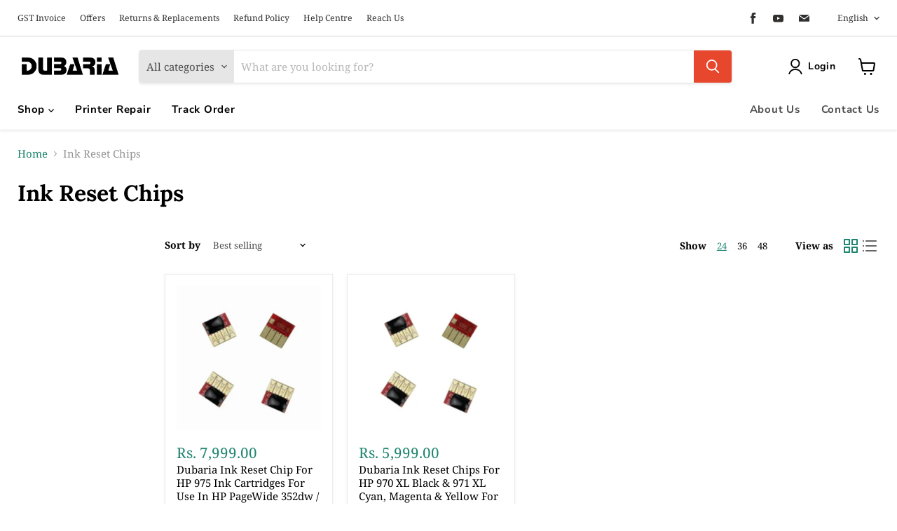

--- FILE ---
content_type: text/javascript
request_url: https://dubaria.shop/cdn/shop/t/4/assets/customer.js?v=56258031565675078611624390112
body_size: 908
content:
var shop=Shopify.shop,shopId=Shopify.shopId,customer_email="customer_email",wish_product_handle="wish_product_handle",terms_guid=new Date().getTime(),warningmessage="",warningmessagestyle="alert",textmessage="",target="_blank",link="javascript:void(0);",size=13,textcolor="",backgroundcolor="",click_text="",customcss="",checkout_token="";(function(funcName,baseObj){funcName=funcName||"docReady",baseObj=baseObj||window;var readyList=[],readyFired=!1,readyEventHandlersInstalled=!1;function ready(){if(!readyFired){readyFired=!0;for(var i=0;i<readyList.length;i++)readyList[i].fn.call(window,readyList[i].ctx);readyList=[]}}function readyStateChange(){document.readyState==="complete"&&ready()}baseObj[funcName]=function(callback,context){if(typeof callback!="function")throw new TypeError("callback for docReady(fn) must be a function");if(readyFired){setTimeout(function(){callback(context)},1);return}else readyList.push({fn:callback,ctx:context});document.readyState==="complete"?setTimeout(ready,1):readyEventHandlersInstalled||(document.addEventListener?(document.addEventListener("DOMContentLoaded",ready,!1),window.addEventListener("load",ready,!1)):(document.attachEvent("onreadystatechange",readyStateChange),window.attachEvent("onload",ready)),readyEventHandlersInstalled=!0)}})("docReady",window);function getParameterByName(name,url){url||(url=window.location.href),name=name.replace(/[\[\]]/g,"\\$&");var regex=new RegExp("[?&]"+name+"(=([^&#]*)|&|#|$)"),results=regex.exec(url);return results?results[2]?decodeURIComponent(results[2].replace(/\+/g," ")):"":null}docReady(function(){function getCookie(cookie_name){for(var name=cookie_name+"=",cookiedata=decodeURIComponent(document.cookie),cookies=cookiedata.split(";"),i=0;i<cookies.length;i++){for(var cookie=cookies[i];cookie.charAt(0)==" ";)cookie=cookie.substring(1);if(cookie.indexOf(name)==0)return cookie.substring(name.length,cookie.length)}return""}function setCookie(cookie_name,cookie_value,days){var date=new Date;date.setTime(date.getTime()+days*24*60*60*1e3);var expires="expires="+date.toUTCString();document.cookie=encodeURIComponent(cookie_name+"="+cookie_value+";"+expires+";path=/")}function deleteCookie(name){document.cookie=name+"=; Path=/; Expires=Thu, 01 Jan 1970 00:00:01 GMT;"}var contains=function(needle){var findNaN=needle!==needle,indexOf;return!findNaN&&typeof Array.prototype.indexOf=="function"?indexOf=Array.prototype.indexOf:indexOf=function(needle2){var i=-1,index=-1;for(i=0;i<this.length;i++){var item=this[i];if(findNaN&&item!==item||item===needle2){index=i;break}}return index},indexOf.call(this,needle)>-1};function loadCss(url,callback){var e=document.createElement("link");e.rel="stylesheet",e.type="text/css",e.href=url,e.media="all",e.addEventListener("load",callback),document.getElementsByTagName("head")[0].appendChild(link)}function loadJS(url,callback){var e=document.createElement("script");e.src=url,e.type="text/javascript",e.addEventListener("load",callback),document.getElementsByTagName("head")[0].appendChild(e)}function setCustomerData(){if(shop=Shopify.shop,document.getElementById("tuecus-customer-id")){var customer_id=document.getElementById("tuecus-customer-id").value,tuecus_app_proxy=document.getElementById("tuecus-app-proxy").value,tuecus_store_token=document.getElementById("tuecus-store-token").value,app_id=document.getElementById("tuecus-app-id").value,tref=getCookie("tref");if(customer_id!=""&&customer_id!="undefined"&&tref!=""&&tref!="undefined"&&tref!=null&&tref!="null"){var url="/apps/"+tuecus_app_proxy+"/api/profile/tref/"+tuecus_store_token,data={};data.app_id=app_id,data.store_token=tuecus_store_token,data.customer_id=customer_id,data.tref=tref;const xhr=new XMLHttpRequest;xhr.open("POST",url,!0),xhr.onreadystatechange=()=>{if(xhr.readyState>3){var resdata=xhr.responseText;console.log(resdata),deleteCookie("tref"),setCookie("tref_by",tref,30)}},xhr.setRequestHeader("Content-Type","application/json; charset=UTF-8"),xhr.setRequestHeader("X-Requested-With","XMLHttpRequest"),xhr.send(JSON.stringify(data));var tref_by=getParameterByName("tref"),clk_src=getParameterByName("clk_src"),store_token=document.getElementById("tuecus-store-token").value,referfriendurl="https://"+shop+"/apps/tuecus/api/profile/referfriend/"+store_token,data={shop,click_source:clk_src,type:2,tref_by},customer_id=document.getElementById("tuecus-customer-id").value;data.customer_id=customer_id;const fbsharexhr=new XMLHttpRequest;fbsharexhr.open("POST",referfriendurl,!0),fbsharexhr.onreadystatechange=()=>{fbsharexhr.readyState>3},fbsharexhr.setRequestHeader("Content-Type","application/json; charset=UTF-8"),fbsharexhr.setRequestHeader("X-Requested-With","XMLHttpRequest"),fbsharexhr.send(JSON.stringify(data))}}}var refcode=getParameterByName("tref",window.location.href);refcode!=="undefined"&&(setCookie("tref",refcode,30),setCustomerData())});
//# sourceMappingURL=/cdn/shop/t/4/assets/customer.js.map?v=56258031565675078611624390112
